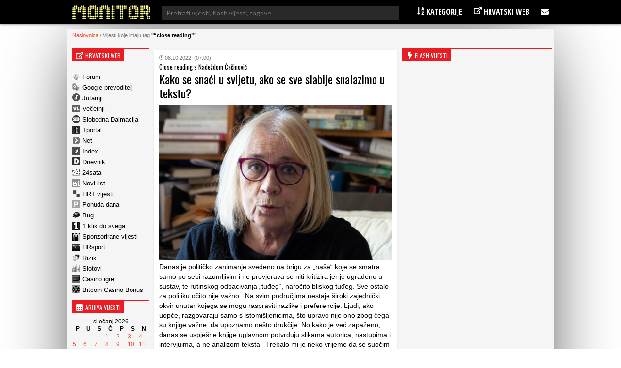

--- FILE ---
content_type: application/javascript; charset=utf-8
request_url: https://fundingchoicesmessages.google.com/f/AGSKWxVpGqlqH9iNChIWaGjpRUP7sRcl77dmo8giCfhIvbDF8YdYJcmXbL2eyoO23BjwMnqbqByuPGlBLwdKpuzOWv1XScX8SDpjtA5BnbezNyIu8xwrqCSHBRE9o7CGqvArYceoL5XWcgmynO5AujcyoGHSVfsKkBV9vPHf9X1_31Lw2Jej8gsUx4m8b1fD/_/topadv..uk/ads//admax..com/ad2/.net/ads/
body_size: -1287
content:
window['33298228-807a-42b9-bedc-a0b2684e9333'] = true;